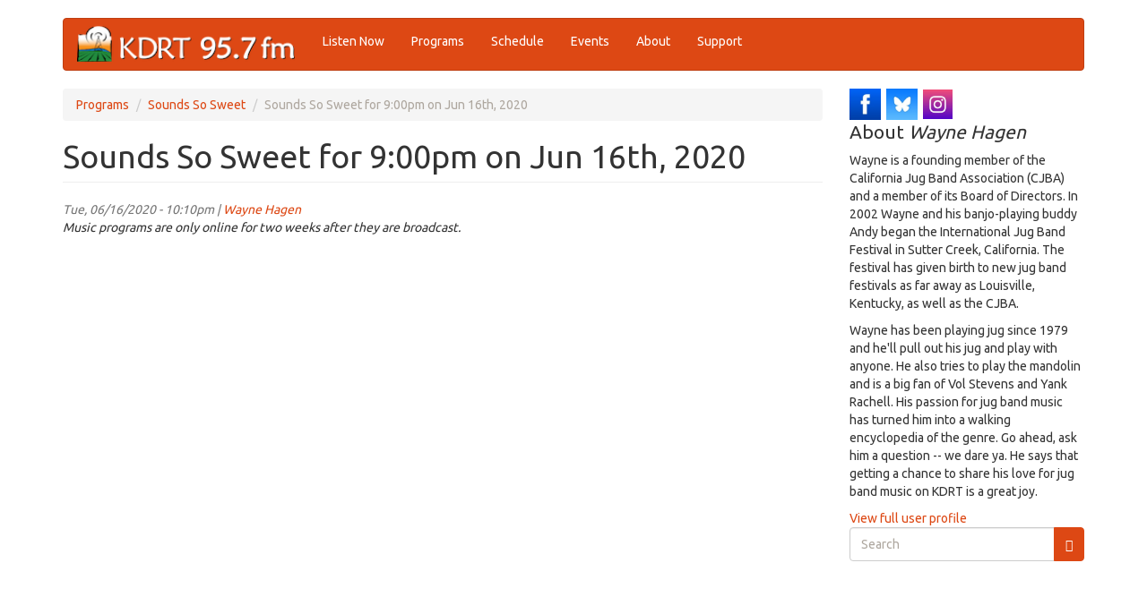

--- FILE ---
content_type: text/html; charset=utf-8
request_url: https://kdrt.org/audio/sounds-so-sweet-900pm-jun-16th-2020
body_size: 17915
content:
<!DOCTYPE html>
<html lang="en" dir="ltr"
  xmlns:og="https://ogp.me/ns#">
<head>
  <link rel="profile" href="http://www.w3.org/1999/xhtml/vocab" />
  <meta name="viewport" content="width=device-width, initial-scale=1.0">
  <meta http-equiv="Content-Type" content="text/html; charset=utf-8" />
<link rel="apple-touch-icon" sizes="120x120" href="/sites/default/files/favicons/apple-touch-icon.png"/>
<link rel="icon" type="image/png" sizes="32x32" href="/sites/default/files/favicons/favicon-32x32.png"/>
<link rel="icon" type="image/png" sizes="16x16" href="/sites/default/files/favicons/favicon-16x16.png"/>
<link rel="manifest" href="/sites/default/files/favicons/site.webmanifest"/>
<link rel="mask-icon" href="/sites/default/files/favicons/safari-pinned-tab.svg" color="#5bbad5"/>
<meta name="msapplication-TileColor" content="#da532c"/>
<meta name="theme-color" content="#ffffff"/>
<meta name="generator" content="Drupal 7 (https://www.drupal.org)" />
<link rel="canonical" href="https://kdrt.org/audio/sounds-so-sweet-900pm-jun-16th-2020" />
<link rel="shortlink" href="https://kdrt.org/node/52010" />
<meta property="og:site_name" content="KDRT 95.7FM Davis" />
<meta property="og:type" content="website" />
<meta property="og:url" content="https://kdrt.org/audio/sounds-so-sweet-900pm-jun-16th-2020" />
<meta property="og:title" content="Sounds So Sweet for 9:00pm on Jun 16th, 2020" />
<meta property="og:updated_time" content="2020-06-16T22:10:01-07:00" />
<meta property="og:street_address" content="1623 5th St. Ste. A" />
<meta property="og:locality" content="Davis" />
<meta property="og:region" content="California" />
<meta property="og:postal_code" content="95616" />
<meta property="og:country_name" content="United States" />
<meta property="og:email" content="info@kdrt.org" />
<meta property="og:phone_number" content="530.757.2419" />
<meta property="article:published_time" content="2020-06-16T22:10:01-07:00" />
<meta property="article:modified_time" content="2020-06-16T22:10:01-07:00" />
  <title>Sounds So Sweet for 9:00pm on Jun 16th, 2020 | KDRT 95.7FM Davis</title>
  <link type="text/css" rel="stylesheet" href="https://kdrt.org/sites/default/files/css/css_lQaZfjVpwP_oGNqdtWCSpJT1EMqXdMiU84ekLLxQnc4.css" media="all" />
<link type="text/css" rel="stylesheet" href="https://kdrt.org/sites/default/files/css/css_cvoyMTTtzb2C3KVx1AptpZ1HNJyAoKFnMg0osrQNqOE.css" media="all" />
<link type="text/css" rel="stylesheet" href="https://kdrt.org/sites/default/files/css/css_TFUZQsdWVtMI9_eKJ844p3ddw2Q0GB_8jK6imbcYhJE.css" media="all" />
<link type="text/css" rel="stylesheet" href="https://cdn.jsdelivr.net/npm/bootswatch@3.3.5/united/bootstrap.min.css" media="all" />
<link type="text/css" rel="stylesheet" href="https://cdn.jsdelivr.net/npm/@unicorn-fail/drupal-bootstrap-styles@0.0.2/dist/3.1.1/7.x-3.x/drupal-bootstrap-united.min.css" media="all" />
<link type="text/css" rel="stylesheet" href="https://kdrt.org/sites/default/files/css/css_UTWWldAGelXowMfTBR4OgyS2xByXF9HBZR18-Fj19Uc.css" media="all" />
  <!-- HTML5 element support for IE6-8 -->
  <!--[if lt IE 9]>
    <script src="https://cdn.jsdelivr.net/html5shiv/3.7.3/html5shiv-printshiv.min.js"></script>
  <![endif]-->
  <script src="//ajax.googleapis.com/ajax/libs/jquery/1.12.4/jquery.min.js"></script>
<script>window.jQuery || document.write("<script src='/sites/all/modules/jquery_update/replace/jquery/1.12/jquery.min.js'>\x3C/script>")</script>
<script>jQuery.migrateMute=true;jQuery.migrateTrace=false;</script>
<script src="//code.jquery.com/jquery-migrate-1.4.1.min.js"></script>
<script>window.jQuery && window.jQuery.migrateWarnings || document.write("<script src='/sites/all/modules/jquery_update/replace/jquery-migrate/1.4.1/jquery-migrate.min.js'>\x3C/script>")</script>
<script src="https://kdrt.org/misc/jquery-extend-3.4.0.js?v=1.12.4"></script>
<script src="https://kdrt.org/misc/jquery-html-prefilter-3.5.0-backport.js?v=1.12.4"></script>
<script src="https://kdrt.org/misc/jquery.once.js?v=1.2"></script>
<script src="https://kdrt.org/misc/drupal.js?t5p0no"></script>
<script src="https://kdrt.org/sites/all/modules/jquery_update/js/jquery_browser.js?v=0.0.1"></script>
<script src="https://kdrt.org/sites/all/libraries/jplayer/jquery.jplayer.min.js?v=2.9.2"></script>
<script src="https://kdrt.org/misc/form-single-submit.js?v=7.99"></script>
<script src="https://cdn.jsdelivr.net/npm/bootstrap@3.3.5/dist/js/bootstrap.js"></script>
<script src="https://kdrt.org/sites/all/modules/views_slideshow_xtra/views_slideshow_xtra_overlay/js/views_slideshow_xtra_overlay.js?t5p0no"></script>
<script src="https://kdrt.org/sites/all/modules/responsive_menus/styles/responsive_menus_simple/js/responsive_menus_simple.js?t5p0no"></script>
<script src="https://kdrt.org/sites/all/modules/google_analytics/googleanalytics.js?t5p0no"></script>
<script src="https://kdrt.org/sites/default/files/googleanalytics/js?t5p0no"></script>
<script>window.dataLayer = window.dataLayer || [];function gtag(){dataLayer.push(arguments)};gtag("js", new Date());gtag("set", "developer_id.dMDhkMT", true);gtag("config", "G-5JB5E3DCP3", {"groups":"default","cookie_domain":".kdrt.org"});</script>
<script src="https://kdrt.org/sites/all/modules/field_group/field_group.js?t5p0no"></script>
<script src="https://kdrt.org/sites/all/modules/extlink/js/extlink.js?t5p0no"></script>
<script>jQuery.extend(Drupal.settings, {"basePath":"\/","pathPrefix":"","setHasJsCookie":0,"ajaxPageState":{"theme":"dmabootstrap","theme_token":"g0ClVHVm8rV7mBofZhQG7msxMUPyW7Fb_ogbCwup5nY","js":{"sites\/all\/modules\/jplayer\/theme\/jplayer.js":1,"sites\/all\/themes\/bootstrap\/js\/bootstrap.js":1,"\/\/ajax.googleapis.com\/ajax\/libs\/jquery\/1.12.4\/jquery.min.js":1,"0":1,"1":1,"\/\/code.jquery.com\/jquery-migrate-1.4.1.min.js":1,"2":1,"misc\/jquery-extend-3.4.0.js":1,"misc\/jquery-html-prefilter-3.5.0-backport.js":1,"misc\/jquery.once.js":1,"misc\/drupal.js":1,"sites\/all\/modules\/jquery_update\/js\/jquery_browser.js":1,"sites\/all\/libraries\/jplayer\/jquery.jplayer.min.js":1,"misc\/form-single-submit.js":1,"https:\/\/cdn.jsdelivr.net\/npm\/bootstrap@3.3.5\/dist\/js\/bootstrap.js":1,"sites\/all\/modules\/views_slideshow_xtra\/views_slideshow_xtra_overlay\/js\/views_slideshow_xtra_overlay.js":1,"sites\/all\/modules\/responsive_menus\/styles\/responsive_menus_simple\/js\/responsive_menus_simple.js":1,"sites\/all\/modules\/google_analytics\/googleanalytics.js":1,"https:\/\/kdrt.org\/sites\/default\/files\/googleanalytics\/js?t5p0no":1,"3":1,"sites\/all\/modules\/field_group\/field_group.js":1,"sites\/all\/modules\/extlink\/js\/extlink.js":1},"css":{"modules\/system\/system.base.css":1,"sites\/all\/modules\/calendar\/css\/calendar_multiday.css":1,"sites\/all\/modules\/date\/date_repeat_field\/date_repeat_field.css":1,"modules\/field\/theme\/field.css":1,"modules\/node\/node.css":1,"sites\/all\/modules\/views_slideshow_xtra\/views_slideshow_xtra_example\/css\/views_slideshow_xtra_example.css":1,"sites\/all\/modules\/views_slideshow_xtra\/views_slideshow_xtra_overlay\/css\/views_slideshow_xtra_overlay.css":1,"sites\/all\/modules\/extlink\/css\/extlink.css":1,"sites\/all\/modules\/views\/css\/views.css":1,"sites\/all\/modules\/ctools\/css\/ctools.css":1,"sites\/all\/modules\/jplayer\/theme\/jplayer.css":1,"sites\/all\/modules\/responsive_menus\/styles\/responsive_menus_simple\/css\/responsive_menus_simple.css":1,"https:\/\/cdn.jsdelivr.net\/npm\/bootswatch@3.3.5\/united\/bootstrap.min.css":1,"https:\/\/cdn.jsdelivr.net\/npm\/@unicorn-fail\/drupal-bootstrap-styles@0.0.2\/dist\/3.1.1\/7.x-3.x\/drupal-bootstrap-united.min.css":1,"sites\/all\/themes\/dmabootstrap\/css\/style.css":1,"sites\/all\/themes\/dmabootstrap\/jplayer\/jplayer.css":1}},"jplayerInstances":{"jplayer-node-52010-field-station-archive-audio-1769318213":{"files":[{"mp3":"https:\/\/kdrt.org\/sites\/default\/files\/audio\/Sounds_So_Sweet_2020-06-16.mp3","title":"Sounds So Sweet for 9:00pm on Jun 16th, 2020"}],"solution":"html, flash","supplied":"mp3","preload":"metadata","volume":0.80000000000000004,"muted":false,"autoplay":false,"repeat":"none","backgroundColor":"000000","continuous":"0","remainingDuration":true}},"jPlayer":{"swfPath":"\/sites\/all\/libraries\/jplayer\/jquery.jplayer.swf","showHour":false,"showMin":true,"showSec":true,"padHour":false,"padMin":true,"padSec":true,"sepHour":":","sepMin":":","sepSec":""},"responsive_menus":[{"toggler_text":"\u2630 Menu","selectors":["#menu-bar"],"media_size":"768","media_unit":"px","absolute":"1","remove_attributes":"1","responsive_menus_style":"responsive_menus_simple"}],"googleanalytics":{"account":["G-5JB5E3DCP3"],"trackOutbound":1,"trackMailto":1,"trackDownload":1,"trackDownloadExtensions":"7z|aac|arc|arj|asf|asx|avi|bin|csv|doc(x|m)?|dot(x|m)?|exe|flv|gif|gz|gzip|hqx|jar|jpe?g|js|mp(2|3|4|e?g)|mov(ie)?|msi|msp|pdf|phps|png|ppt(x|m)?|pot(x|m)?|pps(x|m)?|ppam|sld(x|m)?|thmx|qtm?|ra(m|r)?|sea|sit|tar|tgz|torrent|txt|wav|wma|wmv|wpd|xls(x|m|b)?|xlt(x|m)|xlam|xml|z|zip","trackDomainMode":1},"field_group":{"fieldset":"full"},"extlink":{"extTarget":"_blank","extClass":"ext","extLabel":"(link is external)","extImgClass":0,"extIconPlacement":"append","extSubdomains":1,"extExclude":"kdrt\\.org","extInclude":"","extCssExclude":"","extCssExplicit":"","extAlert":0,"extAlertText":"This link will take you to an external web site.","mailtoClass":"mailto","mailtoLabel":"(link sends e-mail)","extUseFontAwesome":false},"urlIsAjaxTrusted":{"\/audio\/sounds-so-sweet-900pm-jun-16th-2020":true},"bootstrap":{"anchorsFix":"0","anchorsSmoothScrolling":"0","formHasError":1,"popoverEnabled":1,"popoverOptions":{"animation":1,"html":0,"placement":"right","selector":"","trigger":"click","triggerAutoclose":1,"title":"","content":"","delay":0,"container":"body"},"tooltipEnabled":1,"tooltipOptions":{"animation":1,"html":0,"placement":"auto left","selector":"","trigger":"hover focus","delay":0,"container":"body"}}});</script>
</head>
<body class="html not-front not-logged-in one-sidebar sidebar-second page-node page-node- page-node-52010 node-type-station-archive">
  <div id="skip-link">
    <a href="#main-content" class="element-invisible element-focusable">Skip to main content</a>
  </div>
    <header id="navbar" role="banner" class="navbar container navbar-default">
  <div class="container">
    <div class="navbar-header">
              <a class="logo navbar-btn pull-left" href="/" title="Home">
          <img src="https://kdrt.org/sites/default/files/kdrtwebtop_202506.png" alt="Home" />
        </a>
      
      
              <button type="button" class="navbar-toggle" data-toggle="collapse" data-target="#navbar-collapse">
          <span class="sr-only">Toggle navigation</span>
          <span class="icon-bar"></span>
          <span class="icon-bar"></span>
          <span class="icon-bar"></span>
        </button>
          </div>

          <div class="navbar-collapse collapse" id="navbar-collapse">
        <nav role="navigation">
                      <ul class="menu nav navbar-nav"><li class="first leaf"><a href="/listen" title="">Listen Now</a></li>
<li class="leaf"><a href="/station/programs" title="">Programs</a></li>
<li class="collapsed"><a href="/station/schedule">Schedule</a></li>
<li class="leaf"><a href="/page/events-outlook" title="">Events</a></li>
<li class="collapsed"><a href="/about-kdrt">About</a></li>
<li class="last leaf"><a href="/support" title="">Support</a></li>
</ul>                                      </nav>
      </div>
      </div>
</header>

<div class="main-container container">

  <header role="banner" id="page-header">
    
      </header> <!-- /#page-header -->

  <div class="row">

    
    <section class="col-sm-9">
            <ol class="breadcrumb"><li><a href="/station/programs">Programs</a></li>
<li><a href="/programs/sounds-so-sweet">Sounds So Sweet</a></li>
<li class="active">Sounds So Sweet for 9:00pm on Jun 16th, 2020</li>
</ol>      <a id="main-content"></a>
                    <h1 class="page-header">Sounds So Sweet for 9:00pm on Jun 16th, 2020</h1>
                                                          <div class="region region-content">
    <section id="block-system-main" class="block block-system clearfix">

      
  <article id="node-52010" class="node node-station-archive clearfix">
    <header>
                    <span class="submitted">
            Tue, 06/16/2020 - 10:10pm | <a href="/users/wayne-hagen" title="View user profile." class="username">Wayne Hagen</a>    </span>
      </header>
    <i>Music programs are only online for two weeks after they are broadcast.</i>    </article>

</section>
  </div>
    </section>

          <aside class="col-sm-3" role="complementary">
          <div class="region region-sidebar-second">
    <section id="block-block-6" class="block block-block clearfix">

      
  <div id="social-div"><a href="https://www.facebook.com/kdrtfm" target="_blank">
<img alt="KDRT Facebook Button" title="KDRT Facebook Button" height="100" width="100" style="line-height: 1.5; width: 35px; height: 35px; border-width: 0px; border-style: solid; margin: 0px;" class="image-style-thumbnail media-element file-default adaptive image-style-adaptive" src="/sites/default/files/facebook_0.png" /></a> 

<a href="https://bsky.app/profile/kdrtfm.bsky.social" target="_blank">
<img alt="KDRT Bluesky Button" title="KDRT Twitter Button" height="100" width="100" style="line-height: 1.5; width: 35px; border-width: 0px; border-style: solid; margin: 0px; height: 35px;" class="image-style-thumbnail media-element file-default adaptive image-style-adaptive" src="/sites/default/files/bluesky.png" /></a> 

<a href="https://www.instagram.com/kdrtfm/" target="_blank">
<img alt="KDRT Instagram Button" title="KDRT Instagram Button" height="100" width="100" style="line-height: 1.5; width: 33px; border-width: 0px; border-style: solid; margin: 0px; height: 33px;" class="image-style-thumbnail media-element file-default adaptive image-style-adaptive" src="/sites/default/files/instagram_0.png" /></a> 

<!---
<a href="https://www.youtube.com/playlist?list=PL2QpUw3Ve-M1Ov3NCDbMzSExfPmSKk8Bl" target="_blank">
<img alt="KDRT YouTube Button" title="KDRT YouTube Button" height="100" width="100" style="line-height: 1.5; width: 35px; border-width: 0px; border-style: solid; margin: 0px; height: 35px;" class="image-style-thumbnail media-element file-default adaptive image-style-adaptive" src="/sites/default/files/youtube.png"></a>

<a href="/blog/feed" target="_blank">
<img alt="KDRT RSS Button" title="KDRT RSS Button" height="100" width="100" style="line-height: 1.5; width: 35px; height: 35px; border-width: 0px; border-style: solid; margin: 0px;" class="image-style-thumbnail media-element file-default adaptive image-style-adaptive" src="/sites/default/files/rss.png"></a>&nbsp;

--->
</div>
</section>
<section id="block-dma-programmer-information" class="block block-dma clearfix">

      
  <h2 class="block-title">About <em class="placeholder">Wayne Hagen</em></h2>
  <p>
        <p>
Wayne is a founding member of the California Jug Band Association (CJBA) and a member of its Board of Directors. In 2002 Wayne and his banjo-playing buddy Andy began the International Jug Band Festival in Sutter Creek, California. The festival has given birth to new jug band festivals as far away as Louisville, Kentucky, as well as the CJBA.
</p>
<p>
Wayne has been playing jug since 1979 and he'll pull out his jug and play with anyone. He also tries to play the mandolin and is a big fan of Vol Stevens and Yank Rachell. His passion for jug band music has turned him into a walking encyclopedia of the genre. Go ahead, ask him a question -- we dare ya. He says that getting a chance to share his love for jug band music on KDRT is a great joy.
</p>
  </p>
<div><a href="/users/wayne-hagen">View full user profile</a></div>
</section>
<section id="block-search-form" class="block block-search clearfix">

      
  <form class="form-search content-search" action="/audio/sounds-so-sweet-900pm-jun-16th-2020" method="post" id="search-block-form" accept-charset="UTF-8"><div><div>
      <h2 class="element-invisible">Search form</h2>
    <div class="input-group"><input title="Enter the terms you wish to search for." placeholder="Search" class="form-control form-text" type="text" id="edit-search-block-form--2" name="search_block_form" value="" size="15" maxlength="128" /><span class="input-group-btn"><button type="submit" class="btn btn-primary"><span class="icon glyphicon glyphicon-search" aria-hidden="true"></span>
</button></span></div><div class="form-actions form-wrapper form-group" id="edit-actions"><button class="element-invisible btn btn-primary form-submit" type="submit" id="edit-submit" name="op" value="Search">Search</button>
</div><input type="hidden" name="form_build_id" value="form-wzCI_RhXh7aFlT_0_quc6qwkr-xesdsHEScW_W4_EME" />
<input type="hidden" name="form_id" value="search_block_form" />
</div>
</div></form>
</section>
  </div>
      </aside>  <!-- /#sidebar-second -->
    
  </div>
</div>

  <footer class="footer container">
      <div class="region region-footer">
    <section id="block-block-5" class="block block-block clearfix">

      
  <p><a href="//creativecommons.org/licenses/by-nc-sa/2.5/"></a><br><br />
	Unless otherwise stated, the content of this site is licensed under a <a href="//creativecommons.org/licenses/by-nc-sa/2.5/">Creative Commons Attribution-Noncommercial-Share Alike 2.5 License</a>.</p>
<p align="center"><a href="/user">DJ Login</a> - <a href="/page/privacy-policy">Privacy Policy</a> - <a href="/terms_of_service">Terms of Service</a></p>

</section>
  </div>
  </footer>
  <script src="https://kdrt.org/sites/all/modules/jplayer/theme/jplayer.js?t5p0no"></script>
<script src="https://kdrt.org/sites/all/themes/bootstrap/js/bootstrap.js?t5p0no"></script>
</body>
</html>


--- FILE ---
content_type: application/javascript
request_url: https://kdrt.org/sites/all/modules/views_slideshow_xtra/views_slideshow_xtra_overlay/js/views_slideshow_xtra_overlay.js?t5p0no
body_size: 4797
content:
/**
 * @file
 * Views Slideshow Xtra Javascript.
 */
(function ($) {
  Drupal.behaviors.viewsSlideshowXtraOverlay = {
    attach: function (context) {

      // Return if there are no vsx elements on the page
      if ($('.views-slideshow-xtra-overlay').length == 0) {
        return;
      }

      // Hide all overlays for all slides.
      $('.views-slideshow-xtra-overlay-row').hide();

      var pageX = 0, pageY = 0, timeout;

      // Modify the slideshow(s) that have a vsx overlay.
      $('.views_slideshow_main').each(function() {
        var slideshowMain = $(this);

        // Get the view for this slideshow
        var view = slideshowMain.closest('.view');

        // Process the view if it has at least one overlay.
        if ($('.views-slideshow-xtra-overlay', view).length > 0) {

          // Get the View ID and Display ID so we can get the settings.
          var viewClasses = classList(view);

          $.each( viewClasses, function(index, item) {
            // We need this code because the id of the element selected will be something like:
            // "views_slideshow_cycle_main_views_slideshow_xtra_example-page"
            // We don't want to reference the string "cycle" in our code, and there is not a way to
            // get the "View ID - Display ID" substring from the id string, unless the string "cycle"
            // is referenced in a string manipulation function.

            // Get the View ID
            if((/^view-id-/).test(item)) {
              viewId = item.substring('view-id-'.length);
            }

            // Get the Display ID
            if((/^view-display-id-/).test(item)) {
              viewDisplayId = item.substring('view-display-id-'.length);
            }

          });

          if(typeof viewId != "undefined") {

            // Get the settings.
            var settings = Drupal.settings.viewsSlideshowXtraOverlay[viewId + '-' + viewDisplayId];

            // Set Pause after mouse movement setting.
            if (settings.hasOwnProperty('pauseAfterMouseMove')) {
              var pauseAfterMouseMove = settings.pauseAfterMouseMove;
              if (pauseAfterMouseMove > 0) {
                $(this).mousemove(function(e) {
                  if (pageX - e.pageX > 5 || pageY - e.pageY > 5) {
                    Drupal.viewsSlideshow.action({ "action": 'pause', "slideshowID": viewId + '-' + viewDisplayId });
                    clearTimeout(timeout);
                    timeout = setTimeout(function() {
                        Drupal.viewsSlideshow.action({ "action": 'play', "slideshowID": viewId + '-' + viewDisplayId });
                        }, 2000);
                  }
                  pageX = e.pageX;
                  pageY = e.pageY;
                });
              }
            }

          }

          // Process the overlay(s).
          $('.views-slideshow-xtra-overlay:not(.views-slideshow-xtra-overlay-processed)', view).addClass('views-slideshow-xtra-overlay-processed').each(function() {
              // Remove the overlay html from the dom
              var overlayHTML = $(this).detach();
              // Attach the overlay to the slideshow main div.
              $(overlayHTML).appendTo(slideshowMain);
          });

        }

      });
    }
  };

  Drupal.viewsSlideshowXtraOverlay = Drupal.viewsSlideshowXtraOverlay || {};

  Drupal.viewsSlideshowXtraOverlay.transitionBegin = function (options) {

    // Hide all overlays for all slides.
    $('#views_slideshow_cycle_main_' + options.slideshowID + ' .views-slideshow-xtra-overlay-row').hide();

    // Show the overlays for the current slide.
    $('#views_slideshow_cycle_main_' + options.slideshowID + ' [id^="views-slideshow-xtra-overlay-"]' + ' .views-slideshow-xtra-overlay-row-' + options.slideNum).each(function() {

      // Get the overlay settings.
      var overlay = $(this);
      var overlayContainerId = overlay.parent().attr('id');
      var settings = Drupal.settings.viewsSlideshowXtraOverlay[overlayContainerId];

      // Fade in or show overlay with optional delay.
      setTimeout(function() {
        if(settings.overlayFadeIn) {
          overlay.fadeIn(settings.overlayFadeIn);
        } else {
          overlay.show();
        }
      },
        settings.overlayDelay
      );

      // Fade out overlay with optional delay.
      if(settings.overlayFadeOut) {
        setTimeout(function() {
          overlay.fadeOut(settings.overlayFadeOut);
        },
        settings.overlayFadeOutDelay
        );
      }

    });
  };

  function classList(elem){
    var classList = elem.attr('class').split(/\s+/);
     var classes = new Array(classList.length);
     $.each( classList, function(index, item){
         classes[index] = item;
     });

     return classes;
  }

})(jQuery);
